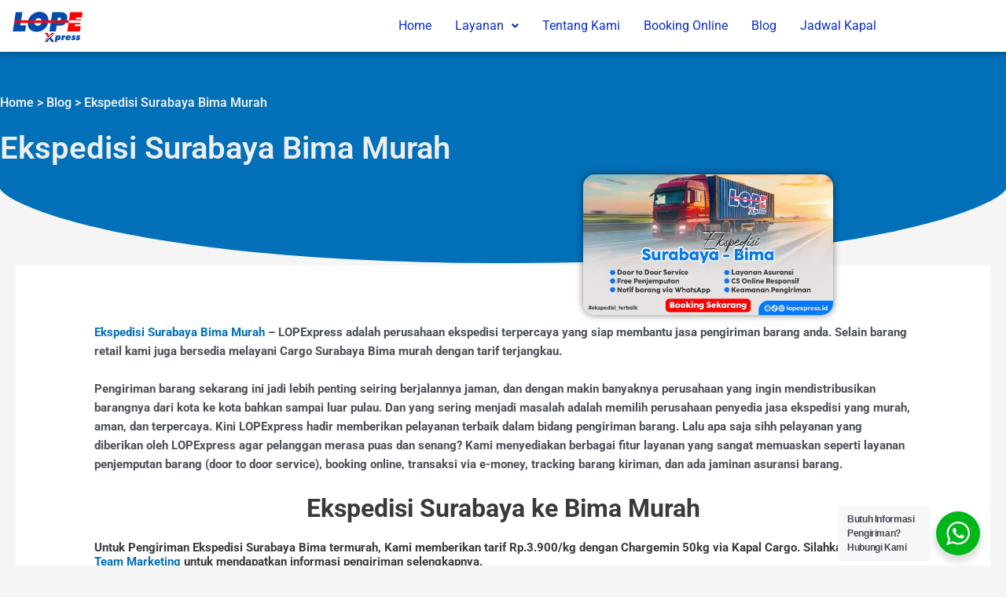

--- FILE ---
content_type: text/html; charset=UTF-8
request_url: https://lopexpress.id/ekspedisi-surabaya-bima/
body_size: 19704
content:
<!DOCTYPE html>
<html lang="id" prefix="og: https://ogp.me/ns#">
<head>
<meta charset="UTF-8">
<meta name="viewport" content="width=device-width, initial-scale=1">
	<link rel="profile" href="https://gmpg.org/xfn/11"> 
	
<!-- Optimasi Mesin Pencari oleh Rank Math - https://rankmath.com/ -->
<title>Ekspedisi Surabaya Bima Murah - LOPExpress</title>
<meta name="description" content="Ekspedisi Surabaya Bima dengan tarif Rp.3.900/kg dan chargemin 50kg, dilengkapi dengan layanan Free Pickup, Door To Door Service, serta Jaminan Asuransi untuk setiap barang kiriman anda."/>
<meta name="robots" content="follow, index, max-snippet:-1, max-video-preview:-1, max-image-preview:large"/>
<link rel="canonical" href="https://lopexpress.id/ekspedisi-surabaya-bima/" />
<meta property="og:locale" content="id_ID" />
<meta property="og:type" content="article" />
<meta property="og:title" content="Ekspedisi Surabaya Bima Murah - LOPExpress" />
<meta property="og:description" content="Ekspedisi Surabaya Bima dengan tarif Rp.3.900/kg dan chargemin 50kg, dilengkapi dengan layanan Free Pickup, Door To Door Service, serta Jaminan Asuransi untuk setiap barang kiriman anda." />
<meta property="og:url" content="https://lopexpress.id/ekspedisi-surabaya-bima/" />
<meta property="og:site_name" content="LOPExpress" />
<meta property="article:tag" content="biaya ekspedisi surabaya bima" />
<meta property="article:tag" content="biaya pengiriman surabaya bima" />
<meta property="article:tag" content="cargo ke bima" />
<meta property="article:tag" content="cargo murah surabaya bima" />
<meta property="article:tag" content="cargo pengiriman surabaya bima" />
<meta property="article:tag" content="cargo surabaya bima" />
<meta property="article:tag" content="cek ongkir surabaya bima" />
<meta property="article:tag" content="cek tarif surabaya bima" />
<meta property="article:tag" content="ekspedisi ke bima" />
<meta property="article:tag" content="ekspedisi murah surabaya bima" />
<meta property="article:tag" content="ekspedisi pengiriman surabaya bima" />
<meta property="article:tag" content="ekspedisi surabaya bima" />
<meta property="article:tag" content="ekspedisi surabaya ke bima" />
<meta property="article:tag" content="harga ekspedisi ke bima" />
<meta property="article:tag" content="harga ekspedisi surabaya bima" />
<meta property="article:tag" content="harga surabaya bima" />
<meta property="article:tag" content="jasa cargo surabaya bima" />
<meta property="article:tag" content="jasa ekspedisi surabaya bima" />
<meta property="article:tag" content="jasa kirim surabaya bima" />
<meta property="article:tag" content="jasa pengiriman surabaya bima" />
<meta property="article:tag" content="Kirim barang surabaya bima" />
<meta property="article:tag" content="ongkir cargo surabaya bima" />
<meta property="article:tag" content="ongkir ekspedisi surabaya bima" />
<meta property="article:tag" content="ongkir pengiriman surabaya bima" />
<meta property="article:tag" content="ongkir surabaya bima" />
<meta property="article:tag" content="ongkos kirim surabaya bima" />
<meta property="article:tag" content="ongkos pengiriman surabaya bima" />
<meta property="article:tag" content="pengiriman barang surabaya bima" />
<meta property="article:tag" content="pengiriman murah surabaya bima" />
<meta property="article:tag" content="pengiriman surabaya bima" />
<meta property="article:tag" content="tarif cargo surabaya bima" />
<meta property="article:tag" content="tarif ekspedisi surabaya bima" />
<meta property="article:tag" content="tarif pengiriman surabaya bima" />
<meta property="article:tag" content="tarif surabaya bima" />
<meta property="article:section" content="Ekspedisi Nusa Tenggara Barat" />
<meta property="og:updated_time" content="2025-08-26T11:11:08+07:00" />
<meta property="og:image" content="https://lopexpress.id/wp-content/uploads/2024/02/tambahan-ekspedisi-surabaya-28_28_11zon.webp" />
<meta property="og:image:secure_url" content="https://lopexpress.id/wp-content/uploads/2024/02/tambahan-ekspedisi-surabaya-28_28_11zon.webp" />
<meta property="og:image:width" content="622" />
<meta property="og:image:height" content="350" />
<meta property="og:image:alt" content="Ekspedisi Surabaya Bima Murah" />
<meta property="og:image:type" content="image/webp" />
<meta name="twitter:card" content="summary_large_image" />
<meta name="twitter:title" content="Ekspedisi Surabaya Bima Murah - LOPExpress" />
<meta name="twitter:description" content="Ekspedisi Surabaya Bima dengan tarif Rp.3.900/kg dan chargemin 50kg, dilengkapi dengan layanan Free Pickup, Door To Door Service, serta Jaminan Asuransi untuk setiap barang kiriman anda." />
<meta name="twitter:image" content="https://lopexpress.id/wp-content/uploads/2024/02/tambahan-ekspedisi-surabaya-28_28_11zon.webp" />
<meta name="twitter:label1" content="Ditulis oleh" />
<meta name="twitter:data1" content="team lopexpress" />
<meta name="twitter:label2" content="Waktunya membaca" />
<meta name="twitter:data2" content="6 menit" />
<script type="application/ld+json" class="rank-math-schema">{"@context":"https://schema.org","@graph":[{"@type":"Place","@id":"https://lopexpress.id/#place","geo":{"@type":"GeoCoordinates","latitude":"-6.95910799631091","longitude":" 110.43050586505906"},"hasMap":"https://www.google.com/maps/search/?api=1&amp;query=-6.95910799631091, 110.43050586505906","address":{"@type":"PostalAddress","streetAddress":"Jl. Ronggowarsito No.98 A, Tj. Mas","addressLocality":"Semarang","addressRegion":"Jawa Tengah","postalCode":"50174","addressCountry":"ID"}},{"@type":"Organization","@id":"https://lopexpress.id/#organization","name":"team lopexpress","url":"https://lopexpress.id","email":"lopexpress.id@gmail.com","address":{"@type":"PostalAddress","streetAddress":"Jl. Ronggowarsito No.98 A, Tj. Mas","addressLocality":"Semarang","addressRegion":"Jawa Tengah","postalCode":"50174","addressCountry":"ID"},"logo":{"@type":"ImageObject","@id":"https://lopexpress.id/#logo","url":"https://lopexpress.id/wp-content/uploads/2022/01/cropped-logo-geader.png","contentUrl":"https://lopexpress.id/wp-content/uploads/2022/01/cropped-logo-geader.png","caption":"LOPExpress","inLanguage":"id","width":"100","height":"45"},"contactPoint":[{"@type":"ContactPoint","telephone":"+6281220100049","contactType":"customer support"}],"description":"Ekspedisi Pengiriman Barang Tujuan Kalimantan, Sulawesi, Sumatera, NTT NTB, Maluku, Papua dengan harga yang kompetitif, dan chargemin yang kecil. Layanan yang ditawarkan yaitu Door to Door Service, Free Penjemputan, dan masih banyak lagi. Sehingga memudahkan proses pengiriman barang.","location":{"@id":"https://lopexpress.id/#place"}},{"@type":"WebSite","@id":"https://lopexpress.id/#website","url":"https://lopexpress.id","name":"LOPExpress","alternateName":"LOPExpress","publisher":{"@id":"https://lopexpress.id/#organization"},"inLanguage":"id"},{"@type":"ImageObject","@id":"https://lopexpress.id/wp-content/uploads/2024/02/tambahan-ekspedisi-surabaya-28_28_11zon.webp","url":"https://lopexpress.id/wp-content/uploads/2024/02/tambahan-ekspedisi-surabaya-28_28_11zon.webp","width":"622","height":"350","caption":"Ekspedisi Surabaya Bima Murah","inLanguage":"id"},{"@type":"BreadcrumbList","@id":"https://lopexpress.id/ekspedisi-surabaya-bima/#breadcrumb","itemListElement":[{"@type":"ListItem","position":"1","item":{"@id":"https://lopexpress.id","name":"Home"}},{"@type":"ListItem","position":"2","item":{"@id":"https://lopexpress.id/category/nusa-tenggara-barat/","name":"Ekspedisi Nusa Tenggara Barat"}},{"@type":"ListItem","position":"3","item":{"@id":"https://lopexpress.id/ekspedisi-surabaya-bima/","name":"Ekspedisi Surabaya Bima Murah"}}]},{"@type":["WebPage","FAQPage"],"@id":"https://lopexpress.id/ekspedisi-surabaya-bima/#webpage","url":"https://lopexpress.id/ekspedisi-surabaya-bima/","name":"Ekspedisi Surabaya Bima Murah - LOPExpress","datePublished":"2024-02-15T09:46:47+07:00","dateModified":"2025-08-26T11:11:08+07:00","isPartOf":{"@id":"https://lopexpress.id/#website"},"primaryImageOfPage":{"@id":"https://lopexpress.id/wp-content/uploads/2024/02/tambahan-ekspedisi-surabaya-28_28_11zon.webp"},"inLanguage":"id","breadcrumb":{"@id":"https://lopexpress.id/ekspedisi-surabaya-bima/#breadcrumb"},"mainEntity":[{"@type":"Question","url":"https://lopexpress.id/ekspedisi-surabaya-bima/#faq-question-1642492571786","name":"Berapa tarif untuk pengiriman Ekspedisi Surabaya ke Bima?","acceptedAnswer":{"@type":"Answer","text":"<strong>Tarif Ekspedisi Surabaya Bima adalah Rp 3.900,-/kg, dan chargemin 50kg. Pengiriman kami menggunakan armada sendiri via kapal cargo, sesuai jadwal keberangkatan kapal.</strong>"}},{"@type":"Question","url":"https://lopexpress.id/ekspedisi-surabaya-bima/#faq-question-1642492647407","name":"Barang apa saja yang dapat di kirim melalui LOPExpress - Ekspedisi Surabaya ke Bima?","acceptedAnswer":{"@type":"Answer","text":"<strong>LOPExpress melayani segala jenis pengiriman barang mulai dari pengiriman barang retail, pengiriman quantity besar, pengiriman alat berat, kendaraan bermotor, Container FCL maupun LCL. Untuk informasi selengkapnya silahkan hubungi CS kami.</strong>"}},{"@type":"Question","url":"https://lopexpress.id/ekspedisi-surabaya-bima/#faq-question-1642492667631","name":"Apakah ada asuransi pengiriman barang di LOPExpress - Ekspedisi Surabaya ke Bima?","acceptedAnswer":{"@type":"Answer","text":"<strong>Tentu saja, LOPExpress mengcover barang kiriman anda dengan asuransi bertaraf nasional sebagai pertanggung jawaban saat pengiriman barang anda karena menjadi prioritas kami.</strong>"}}]},{"@type":"Person","@id":"https://lopexpress.id/author/agis/","name":"team lopexpress","url":"https://lopexpress.id/author/agis/","image":{"@type":"ImageObject","@id":"https://secure.gravatar.com/avatar/8c0c7dc5c8729e07cabcdeeabfe8b438156f8c2b62007ffef7e7311c9de85751?s=96&amp;d=mm&amp;r=g","url":"https://secure.gravatar.com/avatar/8c0c7dc5c8729e07cabcdeeabfe8b438156f8c2b62007ffef7e7311c9de85751?s=96&amp;d=mm&amp;r=g","caption":"team lopexpress","inLanguage":"id"},"sameAs":["http://lopexpress.id"],"worksFor":{"@id":"https://lopexpress.id/#organization"}},{"@type":"Article","headline":"Ekspedisi Surabaya Bima Murah - LOPExpress","description":"Ekspedisi Surabaya Bima dengan tarif Rp.3.900/kg dan chargemin 50kg, dilengkapi dengan layanan Free Pickup, Door To Door Service, serta Jaminan Asuransi untuk setiap barang kiriman anda.","author":{"@id":"https://lopexpress.id/author/agis/","name":"team lopexpress"},"name":"Ekspedisi Surabaya Bima Murah - LOPExpress","articleSection":"Ekspedisi Nusa Tenggara Barat, Ekspedisi Surabaya","@id":"https://lopexpress.id/ekspedisi-surabaya-bima/#schema-87599","isPartOf":{"@id":"https://lopexpress.id/ekspedisi-surabaya-bima/#webpage"},"publisher":{"@id":"https://lopexpress.id/#organization"},"image":{"@id":"https://lopexpress.id/wp-content/uploads/2024/02/tambahan-ekspedisi-surabaya-28_28_11zon.webp"},"inLanguage":"id","mainEntityOfPage":{"@id":"https://lopexpress.id/ekspedisi-surabaya-bima/#webpage"}},{"@type":"CreativeWorkSeries","name":"Ekspedisi Surabaya Bima Murah - LOPExpress","aggregateRating":{"@type":"AggregateRating","ratingValue":"5","bestRating":"5","ratingCount":"1405"}}]}</script>
<!-- /Plugin WordPress Rank Math SEO -->

<link rel="alternate" type="application/rss+xml" title="LOPExpress &raquo; Feed" href="https://lopexpress.id/feed/" />
<link rel="alternate" type="application/rss+xml" title="LOPExpress &raquo; Umpan Komentar" href="https://lopexpress.id/comments/feed/" />
<link rel="alternate" type="application/rss+xml" title="LOPExpress &raquo; Ekspedisi Surabaya Bima Murah Umpan Komentar" href="https://lopexpress.id/ekspedisi-surabaya-bima/feed/" />
<link rel="alternate" title="oEmbed (JSON)" type="application/json+oembed" href="https://lopexpress.id/wp-json/oembed/1.0/embed?url=https%3A%2F%2Flopexpress.id%2Fekspedisi-surabaya-bima%2F" />
<link rel="alternate" title="oEmbed (XML)" type="text/xml+oembed" href="https://lopexpress.id/wp-json/oembed/1.0/embed?url=https%3A%2F%2Flopexpress.id%2Fekspedisi-surabaya-bima%2F&#038;format=xml" />

<link data-optimized="2" rel="stylesheet" href="https://lopexpress.id/wp-content/litespeed/css/dabbd4af1b1614c315e1c9292480ebbe.css?ver=8d6fc" />



























<!--n2css--><!--n2js--><script src="https://lopexpress.id/wp-includes/js/jquery/jquery.min.js?ver=3.7.1" id="jquery-core-js"></script>



<link rel="https://api.w.org/" href="https://lopexpress.id/wp-json/" /><link rel="alternate" title="JSON" type="application/json" href="https://lopexpress.id/wp-json/wp/v2/posts/18591" /><link rel="EditURI" type="application/rsd+xml" title="RSD" href="https://lopexpress.id/xmlrpc.php?rsd" />
<meta name="generator" content="WordPress 6.9" />
<link rel='shortlink' href='https://lopexpress.id/?p=18591' />
<!-- Google Tag Manager -->
<script>(function(w,d,s,l,i){w[l]=w[l]||[];w[l].push({'gtm.start':
new Date().getTime(),event:'gtm.js'});var f=d.getElementsByTagName(s)[0],
j=d.createElement(s),dl=l!='dataLayer'?'&l='+l:'';j.async=true;j.src=
'https://www.googletagmanager.com/gtm.js?id='+i+dl;f.parentNode.insertBefore(j,f);
})(window,document,'script','dataLayer','GTM-N9Z7GN4');</script>
<!-- End Google Tag Manager -->

<!-- Global site tag (gtag.js) - Google Ads: 711456317 -->
<script async src="https://www.googletagmanager.com/gtag/js?id=AW-711456317"></script>
<script>
  window.dataLayer = window.dataLayer || [];
  function gtag(){dataLayer.push(arguments);}
  gtag('js', new Date());

  gtag('config', 'AW-711456317');
</script><link rel="pingback" href="https://lopexpress.id/xmlrpc.php">
<meta name="generator" content="Elementor 3.34.1; features: additional_custom_breakpoints; settings: css_print_method-external, google_font-enabled, font_display-auto">
			
			<link rel="icon" href="https://lopexpress.id/wp-content/uploads/2022/01/cropped-icon-lope-32x32.png" sizes="32x32" />
<link rel="icon" href="https://lopexpress.id/wp-content/uploads/2022/01/cropped-icon-lope-192x192.png" sizes="192x192" />
<link rel="apple-touch-icon" href="https://lopexpress.id/wp-content/uploads/2022/01/cropped-icon-lope-180x180.png" />
<meta name="msapplication-TileImage" content="https://lopexpress.id/wp-content/uploads/2022/01/cropped-icon-lope-270x270.png" />
</head>

<body itemtype='https://schema.org/Blog' itemscope='itemscope' class="wp-singular post-template-default single single-post postid-18591 single-format-standard wp-custom-logo wp-theme-astra ehf-header ehf-footer ehf-template-astra ehf-stylesheet-astra ast-desktop ast-separate-container ast-two-container ast-no-sidebar astra-4.10.0 group-blog ast-blog-single-style-1 ast-single-post ast-inherit-site-logo-transparent ast-hfb-header ast-normal-title-enabled elementor-default elementor-kit-5">
<!-- Google Tag Manager (noscript) -->
<noscript><iframe src="https://www.googletagmanager.com/ns.html?id=GTM-N9Z7GN4"
height="0" width="0" style="display:none;visibility:hidden"></iframe></noscript>
<!-- End Google Tag Manager (noscript) -->

<a
	class="skip-link screen-reader-text"
	href="#content"
	title="Lewati ke konten">
		Lewati ke konten</a>

<div
class="hfeed site" id="page">
			<header id="masthead" itemscope="itemscope" itemtype="https://schema.org/WPHeader">
			<p class="main-title bhf-hidden" itemprop="headline"><a href="https://lopexpress.id" title="LOPExpress" rel="home">LOPExpress</a></p>
					<div data-elementor-type="wp-post" data-elementor-id="11854" class="elementor elementor-11854">
						<section class="elementor-section elementor-top-section elementor-element elementor-element-185c7f6 she-header-yes elementor-section-boxed elementor-section-height-default elementor-section-height-default" data-id="185c7f6" data-element_type="section" data-settings="{&quot;background_background&quot;:&quot;classic&quot;,&quot;transparent&quot;:&quot;yes&quot;,&quot;transparent_on&quot;:[&quot;desktop&quot;],&quot;scroll_distance&quot;:{&quot;unit&quot;:&quot;px&quot;,&quot;size&quot;:60,&quot;sizes&quot;:[]},&quot;scroll_distance_tablet&quot;:{&quot;unit&quot;:&quot;px&quot;,&quot;size&quot;:&quot;&quot;,&quot;sizes&quot;:[]},&quot;scroll_distance_mobile&quot;:{&quot;unit&quot;:&quot;px&quot;,&quot;size&quot;:&quot;&quot;,&quot;sizes&quot;:[]},&quot;she_offset_top&quot;:{&quot;unit&quot;:&quot;px&quot;,&quot;size&quot;:0,&quot;sizes&quot;:[]},&quot;she_offset_top_tablet&quot;:{&quot;unit&quot;:&quot;px&quot;,&quot;size&quot;:&quot;&quot;,&quot;sizes&quot;:[]},&quot;she_offset_top_mobile&quot;:{&quot;unit&quot;:&quot;px&quot;,&quot;size&quot;:&quot;&quot;,&quot;sizes&quot;:[]},&quot;she_width&quot;:{&quot;unit&quot;:&quot;%&quot;,&quot;size&quot;:100,&quot;sizes&quot;:[]},&quot;she_width_tablet&quot;:{&quot;unit&quot;:&quot;px&quot;,&quot;size&quot;:&quot;&quot;,&quot;sizes&quot;:[]},&quot;she_width_mobile&quot;:{&quot;unit&quot;:&quot;px&quot;,&quot;size&quot;:&quot;&quot;,&quot;sizes&quot;:[]},&quot;she_padding&quot;:{&quot;unit&quot;:&quot;px&quot;,&quot;top&quot;:0,&quot;right&quot;:&quot;&quot;,&quot;bottom&quot;:0,&quot;left&quot;:&quot;&quot;,&quot;isLinked&quot;:true},&quot;she_padding_tablet&quot;:{&quot;unit&quot;:&quot;px&quot;,&quot;top&quot;:&quot;&quot;,&quot;right&quot;:&quot;&quot;,&quot;bottom&quot;:&quot;&quot;,&quot;left&quot;:&quot;&quot;,&quot;isLinked&quot;:true},&quot;she_padding_mobile&quot;:{&quot;unit&quot;:&quot;px&quot;,&quot;top&quot;:&quot;&quot;,&quot;right&quot;:&quot;&quot;,&quot;bottom&quot;:&quot;&quot;,&quot;left&quot;:&quot;&quot;,&quot;isLinked&quot;:true}}">
						<div class="elementor-container elementor-column-gap-default">
					<div class="elementor-column elementor-col-50 elementor-top-column elementor-element elementor-element-ddd4cb0" data-id="ddd4cb0" data-element_type="column">
			<div class="elementor-widget-wrap elementor-element-populated">
						<div class="elementor-element elementor-element-be980b8 elementor-widget elementor-widget-image" data-id="be980b8" data-element_type="widget" data-widget_type="image.default">
				<div class="elementor-widget-container">
																<a href="https://lopexpress.id/">
							<img width="100" height="45" src="https://lopexpress.id/wp-content/uploads/2023/06/logo-terbaru.webp" class="attachment-medium size-medium wp-image-25386" alt="logo terbaru" />								</a>
															</div>
				</div>
					</div>
		</div>
				<div class="elementor-column elementor-col-50 elementor-top-column elementor-element elementor-element-14f9876" data-id="14f9876" data-element_type="column">
			<div class="elementor-widget-wrap elementor-element-populated">
						<div class="elementor-element elementor-element-dbe88ae hfe-nav-menu__align-right hfe-submenu-icon-arrow hfe-submenu-animation-none hfe-link-redirect-child hfe-nav-menu__breakpoint-tablet elementor-widget elementor-widget-navigation-menu" data-id="dbe88ae" data-element_type="widget" data-settings="{&quot;padding_horizontal_menu_item&quot;:{&quot;unit&quot;:&quot;px&quot;,&quot;size&quot;:15,&quot;sizes&quot;:[]},&quot;padding_horizontal_menu_item_tablet&quot;:{&quot;unit&quot;:&quot;px&quot;,&quot;size&quot;:&quot;&quot;,&quot;sizes&quot;:[]},&quot;padding_horizontal_menu_item_mobile&quot;:{&quot;unit&quot;:&quot;px&quot;,&quot;size&quot;:&quot;&quot;,&quot;sizes&quot;:[]},&quot;padding_vertical_menu_item&quot;:{&quot;unit&quot;:&quot;px&quot;,&quot;size&quot;:15,&quot;sizes&quot;:[]},&quot;padding_vertical_menu_item_tablet&quot;:{&quot;unit&quot;:&quot;px&quot;,&quot;size&quot;:&quot;&quot;,&quot;sizes&quot;:[]},&quot;padding_vertical_menu_item_mobile&quot;:{&quot;unit&quot;:&quot;px&quot;,&quot;size&quot;:&quot;&quot;,&quot;sizes&quot;:[]},&quot;menu_space_between&quot;:{&quot;unit&quot;:&quot;px&quot;,&quot;size&quot;:&quot;&quot;,&quot;sizes&quot;:[]},&quot;menu_space_between_tablet&quot;:{&quot;unit&quot;:&quot;px&quot;,&quot;size&quot;:&quot;&quot;,&quot;sizes&quot;:[]},&quot;menu_space_between_mobile&quot;:{&quot;unit&quot;:&quot;px&quot;,&quot;size&quot;:&quot;&quot;,&quot;sizes&quot;:[]},&quot;menu_row_space&quot;:{&quot;unit&quot;:&quot;px&quot;,&quot;size&quot;:&quot;&quot;,&quot;sizes&quot;:[]},&quot;menu_row_space_tablet&quot;:{&quot;unit&quot;:&quot;px&quot;,&quot;size&quot;:&quot;&quot;,&quot;sizes&quot;:[]},&quot;menu_row_space_mobile&quot;:{&quot;unit&quot;:&quot;px&quot;,&quot;size&quot;:&quot;&quot;,&quot;sizes&quot;:[]},&quot;dropdown_border_radius&quot;:{&quot;unit&quot;:&quot;px&quot;,&quot;top&quot;:&quot;&quot;,&quot;right&quot;:&quot;&quot;,&quot;bottom&quot;:&quot;&quot;,&quot;left&quot;:&quot;&quot;,&quot;isLinked&quot;:true},&quot;dropdown_border_radius_tablet&quot;:{&quot;unit&quot;:&quot;px&quot;,&quot;top&quot;:&quot;&quot;,&quot;right&quot;:&quot;&quot;,&quot;bottom&quot;:&quot;&quot;,&quot;left&quot;:&quot;&quot;,&quot;isLinked&quot;:true},&quot;dropdown_border_radius_mobile&quot;:{&quot;unit&quot;:&quot;px&quot;,&quot;top&quot;:&quot;&quot;,&quot;right&quot;:&quot;&quot;,&quot;bottom&quot;:&quot;&quot;,&quot;left&quot;:&quot;&quot;,&quot;isLinked&quot;:true},&quot;width_dropdown_item&quot;:{&quot;unit&quot;:&quot;px&quot;,&quot;size&quot;:&quot;220&quot;,&quot;sizes&quot;:[]},&quot;width_dropdown_item_tablet&quot;:{&quot;unit&quot;:&quot;px&quot;,&quot;size&quot;:&quot;&quot;,&quot;sizes&quot;:[]},&quot;width_dropdown_item_mobile&quot;:{&quot;unit&quot;:&quot;px&quot;,&quot;size&quot;:&quot;&quot;,&quot;sizes&quot;:[]},&quot;padding_horizontal_dropdown_item&quot;:{&quot;unit&quot;:&quot;px&quot;,&quot;size&quot;:&quot;&quot;,&quot;sizes&quot;:[]},&quot;padding_horizontal_dropdown_item_tablet&quot;:{&quot;unit&quot;:&quot;px&quot;,&quot;size&quot;:&quot;&quot;,&quot;sizes&quot;:[]},&quot;padding_horizontal_dropdown_item_mobile&quot;:{&quot;unit&quot;:&quot;px&quot;,&quot;size&quot;:&quot;&quot;,&quot;sizes&quot;:[]},&quot;padding_vertical_dropdown_item&quot;:{&quot;unit&quot;:&quot;px&quot;,&quot;size&quot;:15,&quot;sizes&quot;:[]},&quot;padding_vertical_dropdown_item_tablet&quot;:{&quot;unit&quot;:&quot;px&quot;,&quot;size&quot;:&quot;&quot;,&quot;sizes&quot;:[]},&quot;padding_vertical_dropdown_item_mobile&quot;:{&quot;unit&quot;:&quot;px&quot;,&quot;size&quot;:&quot;&quot;,&quot;sizes&quot;:[]},&quot;distance_from_menu&quot;:{&quot;unit&quot;:&quot;px&quot;,&quot;size&quot;:&quot;&quot;,&quot;sizes&quot;:[]},&quot;distance_from_menu_tablet&quot;:{&quot;unit&quot;:&quot;px&quot;,&quot;size&quot;:&quot;&quot;,&quot;sizes&quot;:[]},&quot;distance_from_menu_mobile&quot;:{&quot;unit&quot;:&quot;px&quot;,&quot;size&quot;:&quot;&quot;,&quot;sizes&quot;:[]},&quot;toggle_size&quot;:{&quot;unit&quot;:&quot;px&quot;,&quot;size&quot;:&quot;&quot;,&quot;sizes&quot;:[]},&quot;toggle_size_tablet&quot;:{&quot;unit&quot;:&quot;px&quot;,&quot;size&quot;:&quot;&quot;,&quot;sizes&quot;:[]},&quot;toggle_size_mobile&quot;:{&quot;unit&quot;:&quot;px&quot;,&quot;size&quot;:&quot;&quot;,&quot;sizes&quot;:[]},&quot;toggle_border_width&quot;:{&quot;unit&quot;:&quot;px&quot;,&quot;size&quot;:&quot;&quot;,&quot;sizes&quot;:[]},&quot;toggle_border_width_tablet&quot;:{&quot;unit&quot;:&quot;px&quot;,&quot;size&quot;:&quot;&quot;,&quot;sizes&quot;:[]},&quot;toggle_border_width_mobile&quot;:{&quot;unit&quot;:&quot;px&quot;,&quot;size&quot;:&quot;&quot;,&quot;sizes&quot;:[]},&quot;toggle_border_radius&quot;:{&quot;unit&quot;:&quot;px&quot;,&quot;size&quot;:&quot;&quot;,&quot;sizes&quot;:[]},&quot;toggle_border_radius_tablet&quot;:{&quot;unit&quot;:&quot;px&quot;,&quot;size&quot;:&quot;&quot;,&quot;sizes&quot;:[]},&quot;toggle_border_radius_mobile&quot;:{&quot;unit&quot;:&quot;px&quot;,&quot;size&quot;:&quot;&quot;,&quot;sizes&quot;:[]}}" data-widget_type="navigation-menu.default">
				<div class="elementor-widget-container">
								<div class="hfe-nav-menu hfe-layout-horizontal hfe-nav-menu-layout horizontal hfe-pointer__none" data-layout="horizontal">
				<div role="button" class="hfe-nav-menu__toggle elementor-clickable" tabindex="0" aria-label="Menu Toggle">
					<span class="screen-reader-text">Menu</span>
					<div class="hfe-nav-menu-icon">
						<i aria-hidden="true"  class="fas fa-align-justify"></i>					</div>
				</div>
				<nav class="hfe-nav-menu__layout-horizontal hfe-nav-menu__submenu-arrow" data-toggle-icon="&lt;i aria-hidden=&quot;true&quot; tabindex=&quot;0&quot; class=&quot;fas fa-align-justify&quot;&gt;&lt;/i&gt;" data-close-icon="&lt;i aria-hidden=&quot;true&quot; tabindex=&quot;0&quot; class=&quot;far fa-window-close&quot;&gt;&lt;/i&gt;" data-full-width="yes">
					<ul id="menu-1-dbe88ae" class="hfe-nav-menu"><li id="menu-item-144" class="menu-item menu-item-type-post_type menu-item-object-page menu-item-home parent hfe-creative-menu"><a href="https://lopexpress.id/" class = "hfe-menu-item">Home</a></li>
<li id="menu-item-175" class="menu-item menu-item-type-custom menu-item-object-custom menu-item-has-children parent hfe-has-submenu hfe-creative-menu"><div class="hfe-has-submenu-container" tabindex="0" role="button" aria-haspopup="true" aria-expanded="false"><a aria-expanded="false" href="https://lopexpress.id/produk-layanan" class = "hfe-menu-item">Layanan<span class='hfe-menu-toggle sub-arrow hfe-menu-child-0'><i class='fa'></i></span></a></div>
<ul class="sub-menu">
	<li id="menu-item-145" class="menu-item menu-item-type-post_type menu-item-object-page hfe-creative-menu"><a href="https://lopexpress.id/produk-layanan/" class = "hfe-sub-menu-item">Produk Layanan</a></li>
	<li id="menu-item-173" class="menu-item menu-item-type-custom menu-item-object-custom hfe-creative-menu"><a href="https://lopexpress.id/index.php/produk-layanan/#service" class = "hfe-sub-menu-item">Layanan Unggulan</a></li>
</ul>
</li>
<li id="menu-item-426" class="menu-item menu-item-type-post_type menu-item-object-page parent hfe-creative-menu"><a href="https://lopexpress.id/tentang-kami/" class = "hfe-menu-item">Tentang Kami</a></li>
<li id="menu-item-10725" class="menu-item menu-item-type-custom menu-item-object-custom parent hfe-creative-menu"><a href="https://booking.lopexpress.id/" class = "hfe-menu-item">Booking Online</a></li>
<li id="menu-item-11803" class="menu-item menu-item-type-post_type menu-item-object-page parent hfe-creative-menu"><a href="https://lopexpress.id/blog/" class = "hfe-menu-item">Blog</a></li>
<li id="menu-item-30129" class="menu-item menu-item-type-post_type menu-item-object-page parent hfe-creative-menu"><a href="https://lopexpress.id/cek-jadwal-kapal/" class = "hfe-menu-item">Jadwal Kapal</a></li>
</ul> 
				</nav>
			</div>
							</div>
				</div>
					</div>
		</div>
					</div>
		</section>
				<section class="elementor-section elementor-top-section elementor-element elementor-element-b306c93 elementor-section-content-middle elementor-reverse-tablet elementor-reverse-mobile elementor-section-boxed elementor-section-height-default elementor-section-height-default" data-id="b306c93" data-element_type="section" data-settings="{&quot;background_background&quot;:&quot;classic&quot;,&quot;shape_divider_bottom&quot;:&quot;curve&quot;,&quot;shape_divider_bottom_negative&quot;:&quot;yes&quot;}">
							<div class="elementor-background-overlay"></div>
						<div class="elementor-shape elementor-shape-bottom" aria-hidden="true" data-negative="true">
			<svg xmlns="http://www.w3.org/2000/svg" viewBox="0 0 1000 100" preserveAspectRatio="none">
	<path class="elementor-shape-fill" d="M500,97C126.7,96.3,0.8,19.8,0,0v100l1000,0V1C1000,19.4,873.3,97.8,500,97z"/>
</svg>		</div>
					<div class="elementor-container elementor-column-gap-no">
					<div class="elementor-column elementor-col-100 elementor-top-column elementor-element elementor-element-28d9a85" data-id="28d9a85" data-element_type="column">
			<div class="elementor-widget-wrap elementor-element-populated">
						<div class="elementor-element elementor-element-764a3db elementor-widget elementor-widget-page-title" data-id="764a3db" data-element_type="widget" data-settings="{&quot;align&quot;:&quot;left&quot;}" data-widget_type="page-title.default">
				<div class="elementor-widget-container">
							
		<div class="hfe-page-title hfe-page-title-wrapper elementor-widget-heading">

								<h6 class="elementor-heading-title elementor-size-default">
								
									<a href="https://lopexpress.id">Home</a> &gt; <a href="https://lopexpress.id/blog/">Blog</a> &gt;					Ekspedisi Surabaya Bima Murah  
			</h6 > 
					</div>
						</div>
				</div>
				<div class="elementor-element elementor-element-6c8b100 elementor-widget elementor-widget-page-title" data-id="6c8b100" data-element_type="widget" data-settings="{&quot;align&quot;:&quot;left&quot;}" data-widget_type="page-title.default">
				<div class="elementor-widget-container">
							
		<div class="hfe-page-title hfe-page-title-wrapper elementor-widget-heading">

								<h1 class="elementor-heading-title elementor-size-default">
								
				Ekspedisi Surabaya Bima Murah  
			</h1 > 
					</div>
						</div>
				</div>
					</div>
		</div>
					</div>
		</section>
				<section class="elementor-section elementor-top-section elementor-element elementor-element-4b95c34 elementor-section-boxed elementor-section-height-default elementor-section-height-default" data-id="4b95c34" data-element_type="section">
						<div class="elementor-container elementor-column-gap-default">
					<div class="elementor-column elementor-col-100 elementor-top-column elementor-element elementor-element-4c07eea" data-id="4c07eea" data-element_type="column">
			<div class="elementor-widget-wrap elementor-element-populated">
						<div class="elementor-element elementor-element-f76969a elementor-hidden-desktop elementor-widget elementor-widget-tbfe-pro-blog-image" data-id="f76969a" data-element_type="widget" data-widget_type="tbfe-pro-blog-image.default">
				<div class="elementor-widget-container">
					                <div class="elementor-image tbfe-pro-image-size-tbfe-pro-single">

                    <img fetchpriority="high" width="622" height="350" src="https://lopexpress.id/wp-content/uploads/2024/02/tambahan-ekspedisi-surabaya-28_28_11zon.webp" class="attachment-tbfe-pro-single size-tbfe-pro-single wp-post-image" alt="Ekspedisi Surabaya Bima Murah" decoding="async" srcset="https://lopexpress.id/wp-content/uploads/2024/02/tambahan-ekspedisi-surabaya-28_28_11zon.webp 622w, https://lopexpress.id/wp-content/uploads/2024/02/tambahan-ekspedisi-surabaya-28_28_11zon-300x169.webp 300w" sizes="(max-width: 622px) 100vw, 622px" />
                </div>

            				</div>
				</div>
				<section class="elementor-section elementor-inner-section elementor-element elementor-element-6864247 elementor-section-boxed elementor-section-height-default elementor-section-height-default" data-id="6864247" data-element_type="section">
						<div class="elementor-container elementor-column-gap-default">
					<div class="elementor-column elementor-col-50 elementor-inner-column elementor-element elementor-element-f5178d0" data-id="f5178d0" data-element_type="column">
			<div class="elementor-widget-wrap">
							</div>
		</div>
				<div class="elementor-column elementor-col-50 elementor-inner-column elementor-element elementor-element-d8ad471" data-id="d8ad471" data-element_type="column">
			<div class="elementor-widget-wrap elementor-element-populated">
						<div class="elementor-element elementor-element-014dfb5 elementor-hidden-tablet elementor-hidden-mobile elementor-widget elementor-widget-tbfe-pro-blog-image" data-id="014dfb5" data-element_type="widget" data-widget_type="tbfe-pro-blog-image.default">
				<div class="elementor-widget-container">
					                <div class="elementor-image tbfe-pro-image-size-tbfe-pro-single">

                    <img fetchpriority="high" width="622" height="350" src="https://lopexpress.id/wp-content/uploads/2024/02/tambahan-ekspedisi-surabaya-28_28_11zon.webp" class="attachment-tbfe-pro-single size-tbfe-pro-single wp-post-image" alt="Ekspedisi Surabaya Bima Murah" decoding="async" srcset="https://lopexpress.id/wp-content/uploads/2024/02/tambahan-ekspedisi-surabaya-28_28_11zon.webp 622w, https://lopexpress.id/wp-content/uploads/2024/02/tambahan-ekspedisi-surabaya-28_28_11zon-300x169.webp 300w" sizes="(max-width: 622px) 100vw, 622px" />
                </div>

            				</div>
				</div>
					</div>
		</div>
					</div>
		</section>
					</div>
		</div>
					</div>
		</section>
				</div>
				</header>

		<div id="content" class="site-content">
		<div class="ast-container">
		

	<div id="primary" class="content-area primary">

		
					<main id="main" class="site-main">
				

<article
class="post-18591 post type-post status-publish format-standard has-post-thumbnail hentry category-nusa-tenggara-barat category-ekspedisi-surabaya tag-biaya-ekspedisi-surabaya-bima tag-biaya-pengiriman-surabaya-bima tag-cargo-ke-bima tag-cargo-murah-surabaya-bima tag-cargo-pengiriman-surabaya-bima tag-cargo-surabaya-bima tag-cek-ongkir-surabaya-bima tag-cek-tarif-surabaya-bima tag-ekspedisi-ke-bima tag-ekspedisi-murah-surabaya-bima tag-ekspedisi-pengiriman-surabaya-bima tag-ekspedisi-surabaya-bima tag-ekspedisi-surabaya-ke-bima tag-harga-ekspedisi-ke-bima tag-harga-ekspedisi-surabaya-bima tag-harga-surabaya-bima tag-jasa-cargo-surabaya-bima tag-jasa-ekspedisi-surabaya-bima tag-jasa-kirim-surabaya-bima tag-jasa-pengiriman-surabaya-bima tag-kirim-barang-surabaya-bima tag-ongkir-cargo-surabaya-bima tag-ongkir-ekspedisi-surabaya-bima tag-ongkir-pengiriman-surabaya-bima tag-ongkir-surabaya-bima tag-ongkos-kirim-surabaya-bima tag-ongkos-pengiriman-surabaya-bima tag-pengiriman-barang-surabaya-bima tag-pengiriman-murah-surabaya-bima tag-pengiriman-surabaya-bima tag-tarif-cargo-surabaya-bima tag-tarif-ekspedisi-surabaya-bima tag-tarif-pengiriman-surabaya-bima tag-tarif-surabaya-bima ast-article-single" id="post-18591" itemtype="https://schema.org/CreativeWork" itemscope="itemscope">

	
	
<div class="ast-post-format- ast-no-thumb single-layout-1">

	
	
		<header class="entry-header ast-header-without-markup">

			
			
			
		</header><!-- .entry-header -->

	
	
	<div class="entry-content clear"
	itemprop="text"	>

		
		
<p><strong><a href="https://lopexpress.id/ekspedisi-surabaya-bima/">Ekspedisi Surabaya Bima Murah</a> &#8211; LOPExpress adalah perusahaan ekspedisi terpercaya yang siap membantu jasa pengiriman barang anda. Selain barang retail kami juga bersedia melayani Cargo Surabaya Bima murah dengan tarif terjangkau.</strong></p>



<p><strong>Pengiriman barang sekarang ini jadi lebih penting seiring berjalannya jaman, dan dengan makin banyaknya perusahaan yang ingin mendistribusikan barangnya dari kota ke kota bahkan sampai luar pulau. Dan yang sering menjadi masalah adalah memilih perusahaan penyedia jasa ekspedisi yang murah, aman, dan terpercaya. Kini LOPExpress hadir memberikan pelayanan terbaik dalam bidang pengiriman barang. Lalu apa saja sihh pelayanan yang diberikan oleh LOPExpress agar pelanggan merasa puas dan senang? Kami menyediakan berbagai fitur layanan yang sangat memuaskan seperti layanan penjemputan barang (door to door service), booking online, transaksi via e-money, tracking barang kiriman, dan ada jaminan asuransi barang.</strong></p>



<h2 class="wp-block-heading has-text-align-center" id="ekspedisi-Surabaya-Bima-murah"><strong>Ekspedisi Surabaya ke Bima Murah</strong></h2>



<h5 class="wp-block-heading" style="font-size:15px"><strong>Untuk Pengiriman Ekspedisi Surabaya Bima termurah, Kami memberikan tarif Rp.3.900/kg dengan Chargemin 50kg via Kapal Cargo. Silahkan hubungi <a href="https://api.whatsapp.com/send?phone=6281315555781" target="_blank" rel="noopener">Team Marketing</a> untuk mendapatkan informasi pengiriman selengkapnya.</strong></h5>



<h3 class="wp-block-heading has-text-align-center" id="ongkir-ekspedisi-Surabaya-Bima"><strong>Ongkir Ekspedisi Surabaya</strong> <strong>Bima</strong></h3>



<figure class="wp-block-table is-style-stripes"><table class="has-ast-global-color-1-color has-text-color"><thead><tr><th class="has-text-align-center" data-align="center">Kota Asal</th><th class="has-text-align-center" data-align="center">Kota Tujuan</th><th class="has-text-align-center" data-align="center">Tarif / Kg</th><th class="has-text-align-center" data-align="center">Chargemin</th></tr></thead><tbody><tr><td class="has-text-align-center" data-align="center"><strong>Surabaya</strong></td><td class="has-text-align-center" data-align="center"><strong>Bima</strong></td><td class="has-text-align-center" data-align="center"><strong>Rp 3.900/kg</strong></td><td class="has-text-align-center" data-align="center"><strong>50kg</strong></td></tr><tr><td class="has-text-align-center" data-align="center"><strong>Surabaya</strong></td><td class="has-text-align-center" data-align="center"><strong>Mataram</strong></td><td class="has-text-align-center" data-align="center"><strong>Rp 3.000/kg</strong></td><td class="has-text-align-center" data-align="center"><strong>50kg</strong></td></tr><tr><td class="has-text-align-center" data-align="center"><strong>Surabaya</strong></td><td class="has-text-align-center" data-align="center"><strong>Dompu</strong></td><td class="has-text-align-center" data-align="center"><strong>Rp 11.700/kg</strong></td><td class="has-text-align-center" data-align="center"><strong>50kg</strong></td></tr><tr><td class="has-text-align-center" data-align="center"><strong>Surabaya</strong></td><td class="has-text-align-center" data-align="center"><strong>Lombok Barat</strong></td><td class="has-text-align-center" data-align="center"><strong>Rp 9.500/kg</strong></td><td class="has-text-align-center" data-align="center"><strong>50kg</strong></td></tr></tbody></table><figcaption class="wp-element-caption"><strong>Berikut merupakan harga pengiriman Surabaya ke Bima</strong></figcaption></figure>


<center><figure class="wp-block-image aligncenter size-full is-resized"><a href="https://wa.me/6282317222264" target="_blank" rel="noopener"><img decoding="async" src="https://lopexpress.id/wp-content/uploads/2024/07/desain-team-marketing-website-fikri-1_11zon.webp" alt="team marketing" class="wp-image-5770" width="275" height="275"/></a></figure></center>




<center><figure class="wp-block-image aligncenter size-full is-resized"><a href="https://wa.me/6282317222264" target="_blank" rel="noopener"><img decoding="async" src="https://lopexpress.id/wp-content/uploads/2025/10/marketing-anggiya_11zon.webp" class="wp-image-5771" width="275" alt="LOPExpress - marketing anggiya 11zon"></a></figure></center>



<p><strong>Jika anda membutuhkan ongkir ekspedisi ke Bima maupun pengiriman lainnya? Kllik link dibawah ini :</strong></p>



<div class="wp-block-buttons is-horizontal is-content-justification-center is-layout-flex wp-container-core-buttons-is-layout-03627597 wp-block-buttons-is-layout-flex">
<div class="wp-block-button has-custom-width wp-block-button__width-50"><a class="wp-block-button__link wp-element-button" href="https://lopexpress.id" style="border-radius:29px" target="_blank" rel="noopener">CEK TARIF</a></div>
</div>



<p></p>



<div class="wp-block-esab-accordion accordion-c1d000ba" data-mode="global"><div class="esab__container">
<div class="wp-block-esab-accordion-child esab__active_accordion"><div class="esab__head" role="button" aria-expanded="true"><div class="esab__heading_txt"><h2 class="esab__heading_tag">Daftar Isi</h2></div><div class="esab__icon esab__active_icon"><div class="esab__collapse"> <svg version="1.2" viewBox="0 0 24 24" width="24" height="24"><path fill-rule="evenodd" d="m3.5 20.5c-4.7-4.7-4.7-12.3 0-17 4.7-4.7 12.3-4.7 17 0 4.6 4.7 4.6 12.3 0 17-4.7 4.6-12.3 4.6-17 0zm0.9-0.9c4.2 4.2 11 4.2 15.2 0 4.2-4.2 4.2-11 0-15.2-4.2-4.3-11-4.3-15.2 0-4.3 4.2-4.3 11 0 15.2z"></path><path d="m11.4 15.9v-3.3h-3.3c-0.3 0-0.6-0.3-0.6-0.6 0-0.4 0.3-0.6 0.6-0.6h3.3v-3.3c0-0.3 0.3-0.6 0.6-0.6 0.3 0 0.6 0.3 0.6 0.6v3.3h3.3c0.3 0 0.6 0.2 0.6 0.6q0 0.2-0.2 0.4-0.2 0.2-0.4 0.2h-3.3v3.3q0 0.2-0.2 0.4-0.2 0.2-0.4 0.2c-0.4 0-0.6-0.3-0.6-0.6z"></path></svg> </div><div class="esab__expand"> <svg version="1.2" viewBox="0 0 24 24" width="24" height="24"><path fill-rule="evenodd" d="m12 24c-6.6 0-12-5.4-12-12 0-6.6 5.4-12 12-12 6.6 0 12 5.4 12 12 0 6.6-5.4 12-12 12zm10.6-12c0-5.9-4.7-10.6-10.6-10.6-5.9 0-10.6 4.7-10.6 10.6 0 5.9 4.7 10.6 10.6 10.6 5.9 0 10.6-4.7 10.6-10.6z"></path><path d="m5.6 11.3h12.8v1.4h-12.8z"></path></svg> </div></div></div><div class="esab__body esab__active">
<div class="wp-block-rank-math-toc-block" id="rank-math-toc"><nav><ul><li class=""><a href="#ekspedisi-Surabaya-Bima-murah">Ekspedisi Surabaya Bima Murah</a><ul><li class=""><a href="#ongkir-ekspedisi-Surabaya-Bima">Ongkir Ekspedisi Surabaya Bima</a></li><li class=""><a href="#berbagai-layanan-jasa-pengiriman-barang-ke-Bima-lop-express">Berbagai Layanan Jasa Pengiriman Barang ke Bima LOPExpress</a><ul><li class=""><a href="#free-pick-up-door-to-door-service-ekspedisi-Surabaya-Bima">Free Pick Up (Door to door Service) &#8211; Ekspedisi Surabaya Bima</a></li><li class=""><a href="#jaminan-asuransi-ekspedisi-Surabaya-Bima">Jaminan Asuransi &#8211; Ekspedisi Surabaya Bima</a></li><li class=""><a href="#trace-tracking-secara-real-time-ekspedisi-Surabaya-Bima">Trace &amp; Tracking secara Real Time &#8211; Ekspedisi Surabaya Bima</a></li><li class=""><a href="#customer-service-andalan-ekspedisi-Surabaya-Bima">Customer Service Andalan &#8211; Ekspedisi Surabaya Bima</a></li><li class=""><a href="#tips-menghitung-berat-volume-barang-sesuai-standar-ekspedisi">Tips Menghitung berat volume barang sesuai standar ekspedisi</a></li></ul></li></ul></li><li class=""><a href="#pertanyaan-yang-sering-ditanyakan-oleh-customer-ekspedisi-Surabaya-Bima">Pertanyaan Yang Sering Ditanyakan Oleh Customer &#8211; Ekspedisi Surabaya Bima</a></li><li class=""><a href="#jasa-pengiriman-barang-Surabaya-Bima">Jasa Pengiriman Barang Surabaya Bima</a></li><li class=""><a href="#tarif-ekspedisi-murah-Surabaya-Bima">Tarif Ekspedisi Murah Surabaya Bima</a></li><li class=""><a href="#pengiriman-murah-Surabaya-Bima">Pengiriman Murah Surabaya Bima</a></li><li class=""><a href="#harga-ekspedisi-Surabaya-Bima">Harga Ekspedisi Surabaya Bima</a></li><li class=""><a href="#jasa-ekspedisi-Surabaya-Bima">Jasa Ekspedisi Surabaya Bima</a></li><li class=""><a href="#kirim-barang-Surabaya-Bima">Kirim Barang Surabaya Bima</a></li><li class=""><a href="#ongkir-ekspedisi-Surabaya-Bima">Ongkir Ekspedisi Surabaya Bima</a><ul><li class=""><a href="#kesimpulan-ekspedisi-Surabaya-ke-Bima">Kesimpulan : Ekspedisi Surabaya ke Bima</a></li></ul></li><li class=""><a href="#faq">FAQ</a><ul><li class=""><a href="#faq-question-1642492571786">Berapa tarif untuk pengiriman Ekspedisi Surabaya ke Bima?</a></li><li class=""><a href="#faq-question-1642492647407">Barang apa saja yang dapat di kirim melalui LOPExpress &#8211; Ekspedisi Surabaya ke Bima?</a></li><li class=""><a href="#faq-question-1642492667631">Apakah ada asuransi pengiriman barang di LOPExpress &#8211; Ekspedisi Surabaya ke Bima?</a></li><li class=""><a href="#faq-question-1642492687626">Dimana alamat kantor pusat LOPExpress &#8211; Ekspedisi Surabaya ke Bima?</a></li></ul></li></ul></nav></div>
</div></div>
</div></div>



<p></p>



<h3 class="wp-block-heading" id="berbagai-layanan-jasa-pengiriman-barang-ke-Bima-lop-express"><strong><strong>Berbagai Layanan Jasa Pengiriman Barang ke Bima</strong></strong> <strong><strong>LOPExpress</strong></strong></h3>



<p><strong>Berikut adalah beberapa keunggulan yang akan anda nikmati saat anda kirim barang ke Bima murah bersama LOPExpress, untuk mendukung kemudahan dalam ekspedisi ke Bima. Diantaranya yaitu :</strong></p>



<h4 class="wp-block-heading" id="free-pick-up-door-to-door-service-ekspedisi-Surabaya-Bima"><strong>Free Pick Up (Door to door Service)</strong> <strong>&#8211; Ekspedisi Surabaya Bima</strong></h4>



<p><strong>Tidak memiliki Waktu untuk mengantar paket ke Kantor kami? Tidak perlu risau, LOPExpress melayani setiap pengiriman dengan Door to Door Service.</strong></p>



<p><strong>Cukup melakukan Booking pengambilan bersama team marketing / Customer Service, team kami akan menjemput barang kiriman anda. Setelah itu akan kami jadwalkan keberangkatan pengiriman anda sesuai jadwal Kapal.</strong></p>



<h4 class="wp-block-heading" id="jaminan-asuransi-ekspedisi-Surabaya-Bima"><strong>Jaminan Asuransi</strong> <strong>&#8211; Ekspedisi Surabaya Bima</strong></h4>



<p><strong>Guna menjamin setiap keamanan barang kiriman anda. Kami akan memberikan jaminan Asuransi untuk setiap pengiriman anda. Kami telah bekerjasama dengan perusahaan Asuransi yang profesional agar barang anda Aman Sampai Tujuan.</strong></p>



<h4 class="wp-block-heading" id="trace-tracking-secara-real-time-ekspedisi-Surabaya-Bima"><strong>Trace &amp; Tracking secara Real Time</strong> <strong>&#8211; Ekspedisi Surabaya Bima</strong></h4>



<p><strong>Untuk setiap pengiriman barang anda, saat ini sudah dapat anda trace menggunakan nomor resi / STT. Dengan begitu, anda tidak perlu risau lagi untuk mengecek posisi barang kiriman anda secara Real Time.</strong></p>



<div class="wp-block-buttons is-horizontal is-content-justification-center is-layout-flex wp-container-core-buttons-is-layout-03627597 wp-block-buttons-is-layout-flex">
<div class="wp-block-button has-custom-width wp-block-button__width-50"><a class="wp-block-button__link wp-element-button" href="https://lopexpress.id/" target="_blank" rel="noreferrer noopener">CEK RESI</a></div>
</div>



<p></p>



<h4 class="wp-block-heading" id="customer-service-andalan-ekspedisi-Surabaya-Bima"><strong>Customer Service Andalan</strong> <strong>&#8211; Ekspedisi Surabaya Bima</strong></h4>



<p><strong>Selain tracking melalui Website, anda juga bisa bertanya kepada team Customer service kami yang bersedia melayani anda (24/7). Tak hanya untuk tracking, anda juga dapat melakukan Booking pengambilan bersama CS Kami.</strong></p>



<h5 class="wp-block-heading" id="tips-menghitung-berat-volume-barang-sesuai-standar-ekspedisi"><strong>Tips Menghitung berat volume barang sesuai standar ekspedisi</strong></h5>



<p><strong>Di beberapa perusahaan jasa pengiriman barang jarang menjelaskan bagaimana cara menghitung berat volume barang yang akan dikirim. oleh sebab itu, beberapa customer salah paham dengan perhitungan asli dari setiap Ekspedisi. Apabila barang memiliki dimensi sebagai berikut :</strong></p>



<figure class="wp-block-table"><table><thead><tr><th>Panjang</th><th>Lebar</th><th>Tinggi</th><th>Tarif Kota A</th></tr></thead><tbody><tr><td><strong>60 cm</strong></td><td><strong>60 cm</strong></td><td><strong>50 cm</strong></td><td><strong>Rp. 2.500,-/kg</strong></td></tr></tbody></table></figure>



<p></p>



<p><strong>Berikut adalah cara menghitung Berat Volume suatu barang, <em>Panjang x Lebar x Tinggi / 4000</em> <em>=60 x 60 x 50 / 4000</em> <em>=45kg (volume)</em> <em>Sekarang cukup kali kan dengan tarif pengiriman tiap tujuan.</em> <em>45kg x 2500 = Rp. 112.500,-</em> Tapi dari perhitungan volume diatas, apabila belum memenuhi standar chargemin, maka akan dikenakan charge sesuai minimum pengiriman barang. Sebagai contoh, setelah dihitung sesuai rumus perhitungan volume,berat barang hanya 45kg, maka akan dikenakan chargemin sesuai kota tujuan, untuk saat ini kita jelaskan perhitungan 50kg Jadi anda perlu menghitung sebagai berikut * 50kg(chargemin) x 2.500 = Rp. 125.000,-</strong></p>



<h2 class="wp-block-heading has-medium-font-size" id="pertanyaan-yang-sering-ditanyakan-oleh-customer-ekspedisi-Surabaya-Bima"><strong>Pertanyaan Yang Sering Ditanyakan Oleh Customer &#8211; Ekspedisi Surabaya Bima</strong></h2>



<ul class="wp-block-list">
<li style="font-size:16px"><strong>Berapa Tarif Ekspedisi Surabaya ke Bima?<br>Tarif Ekspedisi Surabaya ke Bima via Kapal Cargo, hanya Rp3.900/kg dengan charge minimum yang kecil yaitu 50kg.</strong></li>



<li><strong>Berapa Lama Ekspedisi Pengiriman Barang Dari Surabaya ke Bima?</strong><br><strong>Ekspedisi pengiriman barang dari Surabaya ke Bima, memiliki estimasi waktu yang terhitung cepat dari jadwal keberangkatan kapal.</strong></li>



<li><strong>Apa Saja Barang yang Sering Dikirimkan Oleh Customer Tujuan ke Bima?<br>Untuk barang yang sering dikirimkan ke Kota Bima biasanya berupa, pengiriman alat berat, material konstruksi, motor, mobil, barang kebutuhan industri, peralatan safety, konveksi &amp; tekstil.</strong></li>



<li><strong>Mengapa Pengiriman Cargo Lebih Murah?<br>Layanan pengiriman cargo lebih murah karena pengelompokan barang dalam satu kapal untuk mengurangi biaya, pilihan rute yang efisien, dan cakupan sudah cukup luas.</strong></li>



<li><strong>Bagaimana Cara Perhitungan Untuk Menentukan Tarif Pengiriman?</strong><br><strong>Selain menggunakan hitungan kilogram, kami juga menggunakan hitungan volume dengan rumus Panjang x Lebar x Tinggi / 4000 dikalikan dengan tarif pengiriman kota tersebut.</strong></li>
</ul>



<h2 class="wp-block-heading" id="jasa-pengiriman-barang-Surabaya-Bima">Jasa Pengiriman Barang Surabaya Bima</h2>



<p><strong>Sebagai jasa ekspedisi terbaik LOPExpress menawarkan layanan pengiriman barang Surabaya ke Bima dengan tarif kompetitif dan layanan yang tentunya memanjakan customer.</strong></p>



<h2 class="wp-block-heading" id="tarif-ekspedisi-murah-Surabaya-Bima">Tarif Ekspedisi Murah Surabaya Bima</h2>



<p><strong>Sebagai jasa ekspedisi yang sudah terpercaya tentu layanan Ekspedisi Surabaya ke Bima yang kami berikan juga yang terbaik. Karena banyak dari customer yang menggunakan jasa kami karena tarif yang kami tawarkan lebih kompetitif.</strong></p>



<h2 class="wp-block-heading" id="pengiriman-murah-Surabaya-Bima">Pengiriman Murah Surabaya Bima</h2>



<p><strong>Hanya berdiam diri di rumah bisa kirim barang ke luar pulau? Hubungi marketing kami untuk info terbaru mengenai pengiriman barang Surabaya ke Bima.</strong></p>



<h2 class="wp-block-heading" id="harga-ekspedisi-Surabaya-Bima">Harga Ekspedisi Surabaya Bima</h2>



<p><strong>LOPExpress selalu memberikan layanan terbaik untuk ekspedisi Surabaya ke Bima pada customer. Salah satunya yakni tarif yang lebih murah dibandingkan dengan jasa ekspedisi lain.</strong></p>



<h2 class="wp-block-heading" id="jasa-ekspedisi-container-Surabaya-Bima">Jasa Ekspedisi Surabaya Bima</h2>



<p><strong>Semakin berkembangnya teknologi tentu menjadikan semua makin mudah begitu juga dalam pengiriman barang. LOPExpress melayani jasa ekspedisi Surabaya ke Bima dengan tarif kompetitif.</strong></p>



<h2 class="wp-block-heading" id="kirim-barang-container-Surabaya-Bima">Kirim Barang Surabaya Bima</h2>



<p><strong>Dengan adanya LOPExpress sekarang tidak perlu bingung lagi ketika mau kirim barang ke Bima. Semua semakin mudah karena kami selalu memberikan pelayanan terbaik.</strong></p>



<h2 class="wp-block-heading" id="ongkir-ekspedisi-container-Surabaya-makassar">Ongkir Ekspedisi Surabaya Bima</h2>



<p><strong>Untuk Ongkir Ekspedisi Surabaya ke Bima hanya Rp3.900/kg dengan charge minimum 50kg, dan estimasi waktu pengiriman yang kami berikan relatif cepat dibandingkan dengan yang lain, terhitung dari jadwal keberangkatan kapal.</strong></p>



<h4 class="wp-block-heading" id="kesimpulan-ekspedisi-Surabaya-ke-Bima"><strong>Kesimpulan : Ekspedisi Surabaya</strong> <strong>ke Bima</strong></h4>



<p style="font-size:15px"><strong>Jika anda membutuhkan jasa pengiriman barang yang melayani segala jenis pengiriman, maka LOPExpress siap membantu anda, seperti ongkir pengiriman ke Bima yang sangat kompetitif yaitu Rp3.900/kg dan chargemin 50kg, dengan estimasi waktu pengiriman yang relatif cepat sejak keberangkatan kapal. Kami akan mengedepankan kepuasan pelanggan yang menggunakan jasa kami dengan berbagai layanan yang kami miliki seperti layanan door to door service serta jaminan asuransi. Untuk melakukan negosiasi silahkan menghubungi team Marketing kami yang akan siap sedia menjawab semua pertanyaan anda.</strong></p>





<h2 class="wp-block-heading has-text-align-center" id="faq">FAQ</h2>


<div id="rank-math-faq" class="rank-math-block">
<div class="rank-math-list ">
<div id="faq-question-1642492571786" class="rank-math-list-item">
<h3 class="rank-math-question "><strong>Berapa tarif untuk pengiriman Ekspedisi Surabaya ke Bima?</strong></h3>
<div class="rank-math-answer ">

<p><strong>Tarif Ekspedisi Surabaya Bima adalah Rp 3.900,-/kg, dan chargemin 50kg. Pengiriman kami menggunakan armada sendiri via kapal cargo, sesuai jadwal keberangkatan kapal.</strong></p>

</div>
</div>
<div id="faq-question-1642492647407" class="rank-math-list-item">
<h3 class="rank-math-question "><strong>Barang apa saja yang dapat di kirim melalui LOPExpress &#8211; Ekspedisi Surabaya ke Bima?</strong></h3>
<div class="rank-math-answer ">

<p><strong>LOPExpress melayani segala jenis pengiriman barang mulai dari pengiriman barang retail, pengiriman quantity besar, pengiriman alat berat, kendaraan bermotor, Container FCL maupun LCL. Untuk informasi selengkapnya silahkan hubungi CS kami.</strong></p>

</div>
</div>
<div id="faq-question-1642492667631" class="rank-math-list-item">
<h3 class="rank-math-question "><strong>Apakah ada asuransi pengiriman barang di LOPExpress &#8211; Ekspedisi Surabaya ke Bima?</strong></h3>
<div class="rank-math-answer ">

<p><strong>Tentu saja, LOPExpress mengcover barang kiriman anda dengan asuransi bertaraf nasional sebagai pertanggung jawaban saat pengiriman barang anda karena menjadi prioritas kami.</strong></p>

</div>
</div>
</div>
</div>


<p></p>

		
		
			</div><!-- .entry-content .clear -->
</div>

	
</article><!-- #post-## -->

<nav class="navigation post-navigation" aria-label="Posts">
				<div class="nav-links"><div class="nav-previous"><a title="Ekspedisi Surabaya Ende Murah" href="https://lopexpress.id/ekspedisi-surabaya-ende/" rel="prev"><span class="ast-left-arrow" aria-hidden="true">&larr;</span> Pos Sebelumnya</a></div><div class="nav-next"><a title="Ekspedisi Surabaya Badung Murah" href="https://lopexpress.id/ekspedisi-surabaya-badung/" rel="next">Selanjutnya Pos <span class="ast-right-arrow" aria-hidden="true">&rarr;</span></a></div></div>
		</nav>			</main><!-- #main -->
			
		
	</div><!-- #primary -->


	</div> <!-- ast-container -->
	</div><!-- #content -->
		<footer itemtype="https://schema.org/WPFooter" itemscope="itemscope" id="colophon" role="contentinfo">
			<div class='footer-width-fixer'>		<div data-elementor-type="wp-post" data-elementor-id="11076" class="elementor elementor-11076">
						<section class="elementor-section elementor-top-section elementor-element elementor-element-e660d42 elementor-section-boxed elementor-section-height-default elementor-section-height-default" data-id="e660d42" data-element_type="section">
						<div class="elementor-container elementor-column-gap-default">
					<div class="elementor-column elementor-col-100 elementor-top-column elementor-element elementor-element-795e402" data-id="795e402" data-element_type="column">
			<div class="elementor-widget-wrap elementor-element-populated">
						<section class="elementor-section elementor-inner-section elementor-element elementor-element-5138489 elementor-section-boxed elementor-section-height-default elementor-section-height-default" data-id="5138489" data-element_type="section">
						<div class="elementor-container elementor-column-gap-default">
					<div class="elementor-column elementor-col-100 elementor-inner-column elementor-element elementor-element-deae0dd" data-id="deae0dd" data-element_type="column">
			<div class="elementor-widget-wrap elementor-element-populated">
						<div class="elementor-element elementor-element-b0dadd1 elementor-widget elementor-widget-blog-tags" data-id="b0dadd1" data-element_type="widget" data-widget_type="blog-tags.default">
				<div class="elementor-widget-container">
					            <div class="tbfe-pro-elementor-tags">
                <div class="tbfe-pro-elementor-feed-title">
                                            <span class="tbfe-pro-elementor-icon elementor-button-icon tbfe-pro-elementor-icon elementor-align-icon-left">
                            <i aria-hidden="true" class="fas fa-tags"></i>                        </span>
                                        <span class="tbfe-pro-elementor-icon elementor-button-text">Tags:</span>
                    <span><a href="https://lopexpress.id/tag/biaya-ekspedisi-surabaya-bima/">biaya ekspedisi surabaya bima</a> | <a href="https://lopexpress.id/tag/biaya-pengiriman-surabaya-bima/">biaya pengiriman surabaya bima</a> | <a href="https://lopexpress.id/tag/cargo-ke-bima/">cargo ke bima</a> | <a href="https://lopexpress.id/tag/cargo-murah-surabaya-bima/">cargo murah surabaya bima</a> | <a href="https://lopexpress.id/tag/cargo-pengiriman-surabaya-bima/">cargo pengiriman surabaya bima</a> | <a href="https://lopexpress.id/tag/cargo-surabaya-bima/">cargo surabaya bima</a> | <a href="https://lopexpress.id/tag/cek-ongkir-surabaya-bima/">cek ongkir surabaya bima</a> | <a href="https://lopexpress.id/tag/cek-tarif-surabaya-bima/">cek tarif surabaya bima</a> | <a href="https://lopexpress.id/tag/ekspedisi-ke-bima/">ekspedisi ke bima</a> | <a href="https://lopexpress.id/tag/ekspedisi-murah-surabaya-bima/">ekspedisi murah surabaya bima</a> | <a href="https://lopexpress.id/tag/ekspedisi-pengiriman-surabaya-bima/">ekspedisi pengiriman surabaya bima</a> | <a href="https://lopexpress.id/tag/ekspedisi-surabaya-bima/">ekspedisi surabaya bima</a> | <a href="https://lopexpress.id/tag/ekspedisi-surabaya-ke-bima/">ekspedisi surabaya ke bima</a> | <a href="https://lopexpress.id/tag/harga-ekspedisi-ke-bima/">harga ekspedisi ke bima</a> | <a href="https://lopexpress.id/tag/harga-ekspedisi-surabaya-bima/">harga ekspedisi surabaya bima</a> | <a href="https://lopexpress.id/tag/harga-surabaya-bima/">harga surabaya bima</a> | <a href="https://lopexpress.id/tag/jasa-cargo-surabaya-bima/">jasa cargo surabaya bima</a> | <a href="https://lopexpress.id/tag/jasa-ekspedisi-surabaya-bima/">jasa ekspedisi surabaya bima</a> | <a href="https://lopexpress.id/tag/jasa-kirim-surabaya-bima/">jasa kirim surabaya bima</a> | <a href="https://lopexpress.id/tag/jasa-pengiriman-surabaya-bima/">jasa pengiriman surabaya bima</a> | <a href="https://lopexpress.id/tag/kirim-barang-surabaya-bima/">Kirim barang surabaya bima</a> | <a href="https://lopexpress.id/tag/ongkir-cargo-surabaya-bima/">ongkir cargo surabaya bima</a> | <a href="https://lopexpress.id/tag/ongkir-ekspedisi-surabaya-bima/">ongkir ekspedisi surabaya bima</a> | <a href="https://lopexpress.id/tag/ongkir-pengiriman-surabaya-bima/">ongkir pengiriman surabaya bima</a> | <a href="https://lopexpress.id/tag/ongkir-surabaya-bima/">ongkir surabaya bima</a> | <a href="https://lopexpress.id/tag/ongkos-kirim-surabaya-bima/">ongkos kirim surabaya bima</a> | <a href="https://lopexpress.id/tag/ongkos-pengiriman-surabaya-bima/">ongkos pengiriman surabaya bima</a> | <a href="https://lopexpress.id/tag/pengiriman-barang-surabaya-bima/">pengiriman barang surabaya bima</a> | <a href="https://lopexpress.id/tag/pengiriman-murah-surabaya-bima/">pengiriman murah surabaya bima</a> | <a href="https://lopexpress.id/tag/pengiriman-surabaya-bima/">pengiriman surabaya bima</a> | <a href="https://lopexpress.id/tag/tarif-cargo-surabaya-bima/">tarif cargo surabaya bima</a> | <a href="https://lopexpress.id/tag/tarif-ekspedisi-surabaya-bima/">tarif ekspedisi surabaya bima</a> | <a href="https://lopexpress.id/tag/tarif-pengiriman-surabaya-bima/">tarif pengiriman surabaya bima</a> | <a href="https://lopexpress.id/tag/tarif-surabaya-bima/">tarif surabaya bima</a></span>
                </div>
            </div>
            				</div>
				</div>
					</div>
		</div>
					</div>
		</section>
					</div>
		</div>
					</div>
		</section>
				<section class="elementor-section elementor-top-section elementor-element elementor-element-003f50a elementor-section-boxed elementor-section-height-default elementor-section-height-default" data-id="003f50a" data-element_type="section" data-settings="{&quot;background_background&quot;:&quot;classic&quot;}">
						<div class="elementor-container elementor-column-gap-default">
					<div class="elementor-column elementor-col-25 elementor-top-column elementor-element elementor-element-9bc0a33" data-id="9bc0a33" data-element_type="column">
			<div class="elementor-widget-wrap elementor-element-populated">
						<div class="elementor-element elementor-element-2d489e3 elementor-widget elementor-widget-heading" data-id="2d489e3" data-element_type="widget" data-widget_type="heading.default">
				<div class="elementor-widget-container">
					<h4 class="elementor-heading-title elementor-size-default">Tentang Kami</h4>				</div>
				</div>
				<div class="elementor-element elementor-element-36218d0 elementor-widget elementor-widget-text-editor" data-id="36218d0" data-element_type="widget" data-widget_type="text-editor.default">
				<div class="elementor-widget-container">
									<p>LOPExpress adalah perusahaan jasa ekspedisi ke seluruh Indonesia dengan aman, cepat, dan terpercaya.</p>								</div>
				</div>
				<div class="elementor-element elementor-element-e285b7e elementor-icon-list--layout-traditional elementor-list-item-link-full_width elementor-widget elementor-widget-icon-list" data-id="e285b7e" data-element_type="widget" data-widget_type="icon-list.default">
				<div class="elementor-widget-container">
							<ul class="elementor-icon-list-items">
							<li class="elementor-icon-list-item">
											<a href="https://lopexpress.id/tentang-kami/">

												<span class="elementor-icon-list-icon">
							<i aria-hidden="true" class="fas fa-chevron-right"></i>						</span>
										<span class="elementor-icon-list-text">Tentang Kami</span>
											</a>
									</li>
								<li class="elementor-icon-list-item">
											<a href="https://lopexpress.id/produk-layanan/">

												<span class="elementor-icon-list-icon">
							<i aria-hidden="true" class="fas fa-chevron-right"></i>						</span>
										<span class="elementor-icon-list-text">Layanan</span>
											</a>
									</li>
								<li class="elementor-icon-list-item">
											<a href="https://lopexpress.id/keluhan/">

												<span class="elementor-icon-list-icon">
							<i aria-hidden="true" class="fas fa-chevron-right"></i>						</span>
										<span class="elementor-icon-list-text">Keluhan</span>
											</a>
									</li>
						</ul>
						</div>
				</div>
					</div>
		</div>
				<div class="elementor-column elementor-col-25 elementor-top-column elementor-element elementor-element-de13698" data-id="de13698" data-element_type="column">
			<div class="elementor-widget-wrap elementor-element-populated">
						<div class="elementor-element elementor-element-af4d488 elementor-widget elementor-widget-heading" data-id="af4d488" data-element_type="widget" data-widget_type="heading.default">
				<div class="elementor-widget-container">
					<h4 class="elementor-heading-title elementor-size-default">Kunjungi Kami</h4>				</div>
				</div>
				<div class="elementor-element elementor-element-b7753f8 elementor-icon-list--layout-traditional elementor-list-item-link-full_width elementor-widget elementor-widget-icon-list" data-id="b7753f8" data-element_type="widget" data-widget_type="icon-list.default">
				<div class="elementor-widget-container">
							<ul class="elementor-icon-list-items">
							<li class="elementor-icon-list-item">
											<a href="https://mail.google.com/mail/u/0/?view=cm&#038;tf=1&#038;fs=1&#038;to=lopexpress.id@gmail.com">

												<span class="elementor-icon-list-icon">
							<i aria-hidden="true" class="fas fa-envelope-open"></i>						</span>
										<span class="elementor-icon-list-text"><b>lopexpress.id@gmail.com<br></b></span>
											</a>
									</li>
								<li class="elementor-icon-list-item">
											<a href="https://www.google.com/maps?ll=-6.959069,110.430573&#038;z=16&#038;t=m&#038;hl=en-US&#038;gl=US&#038;mapclient=embed&#038;cid=9142269627174508272">

												<span class="elementor-icon-list-icon">
							<i aria-hidden="true" class="fas fa-map-marker-alt"></i>						</span>
										<span class="elementor-icon-list-text"><b>Jl. Ronggowarsito No.98 A, Tj. Mas, Kota Semarang<br></b></span>
											</a>
									</li>
								<li class="elementor-icon-list-item">
											<a href="https://www.google.com/maps?ll=-6.959069,110.430573&#038;z=16&#038;t=m&#038;hl=en-US&#038;gl=US&#038;mapclient=embed&#038;cid=9142269627174508272">

												<span class="elementor-icon-list-icon">
							<i aria-hidden="true" class="fas fa-map-marker-alt"></i>						</span>
										<span class="elementor-icon-list-text"><b>Jl. Raya Kalimalang Blok G-17 No 2B, Pondok Kelapa, Duren Sawit, Jakarta Timur<br></b></span>
											</a>
									</li>
								<li class="elementor-icon-list-item">
											<span class="elementor-icon-list-icon">
							<i aria-hidden="true" class="fas fa-map-marker-alt"></i>						</span>
										<span class="elementor-icon-list-text"><b>Ruko kartika, Jl. Malaka Baru No.1c, Bintara, Kec. Bekasi Barat<br></b></span>
									</li>
								<li class="elementor-icon-list-item">
											<a href="https://api.whatsapp.com/send?phone=6281220100049">

												<span class="elementor-icon-list-icon">
							<i aria-hidden="true" class="fas fa-phone-square-alt"></i>						</span>
										<span class="elementor-icon-list-text"><b>081220100049</b></span>
											</a>
									</li>
						</ul>
						</div>
				</div>
					</div>
		</div>
				<div class="elementor-column elementor-col-25 elementor-top-column elementor-element elementor-element-03f7ae3 elementor-hidden-desktop elementor-hidden-tablet elementor-hidden-mobile" data-id="03f7ae3" data-element_type="column">
			<div class="elementor-widget-wrap elementor-element-populated">
						<div class="elementor-element elementor-element-64c7f3a elementor-widget elementor-widget-heading" data-id="64c7f3a" data-element_type="widget" data-widget_type="heading.default">
				<div class="elementor-widget-container">
					<h4 class="elementor-heading-title elementor-size-default">Team Marketing</h4>				</div>
				</div>
				<div class="elementor-element elementor-element-3b5278b elementor-icon-list--layout-traditional elementor-list-item-link-full_width elementor-widget elementor-widget-icon-list" data-id="3b5278b" data-element_type="widget" data-widget_type="icon-list.default">
				<div class="elementor-widget-container">
							<ul class="elementor-icon-list-items">
							<li class="elementor-icon-list-item">
											<a href="https://wa.me/6282317222264">

												<span class="elementor-icon-list-icon">
							<i aria-hidden="true" class="fab fa-whatsapp"></i>						</span>
										<span class="elementor-icon-list-text">Fiska | 082317222264</span>
											</a>
									</li>
								<li class="elementor-icon-list-item">
											<a href="https://wa.me/6281220100049">

												<span class="elementor-icon-list-icon">
							<i aria-hidden="true" class="fab fa-whatsapp"></i>						</span>
										<span class="elementor-icon-list-text">Fikri | 081220100049</span>
											</a>
									</li>
								<li class="elementor-icon-list-item">
											<a href="https://wa.me/6281315555782">

												<span class="elementor-icon-list-icon">
							<i aria-hidden="true" class="fab fa-whatsapp"></i>						</span>
										<span class="elementor-icon-list-text">Tiara | 081315555782</span>
											</a>
									</li>
								<li class="elementor-icon-list-item">
											<a href="https://wa.me/6281315555781">

												<span class="elementor-icon-list-icon">
							<i aria-hidden="true" class="fab fa-whatsapp"></i>						</span>
										<span class="elementor-icon-list-text">Anggiya | 081315555781</span>
											</a>
									</li>
						</ul>
						</div>
				</div>
					</div>
		</div>
				<div class="elementor-column elementor-col-25 elementor-top-column elementor-element elementor-element-492e722" data-id="492e722" data-element_type="column">
			<div class="elementor-widget-wrap elementor-element-populated">
						<div class="elementor-element elementor-element-9f9793d elementor-widget elementor-widget-heading" data-id="9f9793d" data-element_type="widget" data-widget_type="heading.default">
				<div class="elementor-widget-container">
					<h4 class="elementor-heading-title elementor-size-default">Our Partner</h4>				</div>
				</div>
				<div class="elementor-element elementor-element-5449ed0 elementor-icon-list--layout-traditional elementor-list-item-link-full_width elementor-widget elementor-widget-icon-list" data-id="5449ed0" data-element_type="widget" data-widget_type="icon-list.default">
				<div class="elementor-widget-container">
							<ul class="elementor-icon-list-items">
							<li class="elementor-icon-list-item">
											<a href="https://supercontainer.id/">

												<span class="elementor-icon-list-icon">
							<i aria-hidden="true" class="fas fa-angle-right"></i>						</span>
										<span class="elementor-icon-list-text">Super Container</span>
											</a>
									</li>
								<li class="elementor-icon-list-item">
											<a href="https://putrapapualogistics.com/">

												<span class="elementor-icon-list-icon">
							<i aria-hidden="true" class="fas fa-angle-right"></i>						</span>
										<span class="elementor-icon-list-text">Putra Papua Logistics</span>
											</a>
									</li>
								<li class="elementor-icon-list-item">
											<a href="https://lsjexpress.com/">

												<span class="elementor-icon-list-icon">
							<i aria-hidden="true" class="fas fa-angle-right"></i>						</span>
										<span class="elementor-icon-list-text">Lsjexpress.com</span>
											</a>
									</li>
								<li class="elementor-icon-list-item">
											<a href="https://ekspedisikupangmurah.com/">

												<span class="elementor-icon-list-icon">
							<i aria-hidden="true" class="fas fa-angle-right"></i>						</span>
										<span class="elementor-icon-list-text">Kupang Express</span>
											</a>
									</li>
								<li class="elementor-icon-list-item">
											<a href="https://ltiexpress.id/">

												<span class="elementor-icon-list-icon">
							<i aria-hidden="true" class="fas fa-angle-right"></i>						</span>
										<span class="elementor-icon-list-text">Ltiexpress.id</span>
											</a>
									</li>
								<li class="elementor-icon-list-item">
											<a href="https://313express.com/">

												<span class="elementor-icon-list-icon">
							<i aria-hidden="true" class="fas fa-angle-right"></i>						</span>
										<span class="elementor-icon-list-text">313express.com</span>
											</a>
									</li>
								<li class="elementor-icon-list-item">
											<a href="https://lineexpress.id/">

												<span class="elementor-icon-list-icon">
							<i aria-hidden="true" class="fas fa-angle-right"></i>						</span>
										<span class="elementor-icon-list-text">lineexpress.id</span>
											</a>
									</li>
								<li class="elementor-icon-list-item">
											<a href="https://uexpress.id/">

												<span class="elementor-icon-list-icon">
							<i aria-hidden="true" class="fas fa-angle-right"></i>						</span>
										<span class="elementor-icon-list-text">Uexpress.id</span>
											</a>
									</li>
								<li class="elementor-icon-list-item">
											<a href="https://hopexpress.id/">

												<span class="elementor-icon-list-icon">
							<i aria-hidden="true" class="fas fa-angle-right"></i>						</span>
										<span class="elementor-icon-list-text">Hopexpress.id</span>
											</a>
									</li>
						</ul>
						</div>
				</div>
					</div>
		</div>
					</div>
		</section>
				</div>
		</div>		</footer>
		</div><!-- #page -->
<script type="speculationrules">
{"prefetch":[{"source":"document","where":{"and":[{"href_matches":"/*"},{"not":{"href_matches":["/wp-*.php","/wp-admin/*","/wp-content/uploads/*","/wp-content/*","/wp-content/plugins/*","/wp-content/themes/astra/*","/*\\?(.+)"]}},{"not":{"selector_matches":"a[rel~=\"nofollow\"]"}},{"not":{"selector_matches":".no-prefetch, .no-prefetch a"}}]},"eagerness":"conservative"}]}
</script>
<!--Start of Tawk.to Script-->

<!--End of Tawk.to Script-->

<script>
window.Tawk_API = window.Tawk_API || {};
window.Tawk_API.onChatStarted = function(){
    gtag('event', 'conversion', {'send_to': 'AW-711456317/9rkzCJ2l76YDEL3sn9MC'});
};
</script>
<div id="wa"></div>			
			


































		

		
					
			<script id="wp-emoji-settings" type="application/json">
{"baseUrl":"https://s.w.org/images/core/emoji/17.0.2/72x72/","ext":".png","svgUrl":"https://s.w.org/images/core/emoji/17.0.2/svg/","svgExt":".svg","source":{"concatemoji":"https://lopexpress.id/wp-includes/js/wp-emoji-release.min.js?ver=6.9"}}
</script>
<script type="module">
/*! This file is auto-generated */
const a=JSON.parse(document.getElementById("wp-emoji-settings").textContent),o=(window._wpemojiSettings=a,"wpEmojiSettingsSupports"),s=["flag","emoji"];function i(e){try{var t={supportTests:e,timestamp:(new Date).valueOf()};sessionStorage.setItem(o,JSON.stringify(t))}catch(e){}}function c(e,t,n){e.clearRect(0,0,e.canvas.width,e.canvas.height),e.fillText(t,0,0);t=new Uint32Array(e.getImageData(0,0,e.canvas.width,e.canvas.height).data);e.clearRect(0,0,e.canvas.width,e.canvas.height),e.fillText(n,0,0);const a=new Uint32Array(e.getImageData(0,0,e.canvas.width,e.canvas.height).data);return t.every((e,t)=>e===a[t])}function p(e,t){e.clearRect(0,0,e.canvas.width,e.canvas.height),e.fillText(t,0,0);var n=e.getImageData(16,16,1,1);for(let e=0;e<n.data.length;e++)if(0!==n.data[e])return!1;return!0}function u(e,t,n,a){switch(t){case"flag":return n(e,"\ud83c\udff3\ufe0f\u200d\u26a7\ufe0f","\ud83c\udff3\ufe0f\u200b\u26a7\ufe0f")?!1:!n(e,"\ud83c\udde8\ud83c\uddf6","\ud83c\udde8\u200b\ud83c\uddf6")&&!n(e,"\ud83c\udff4\udb40\udc67\udb40\udc62\udb40\udc65\udb40\udc6e\udb40\udc67\udb40\udc7f","\ud83c\udff4\u200b\udb40\udc67\u200b\udb40\udc62\u200b\udb40\udc65\u200b\udb40\udc6e\u200b\udb40\udc67\u200b\udb40\udc7f");case"emoji":return!a(e,"\ud83e\u1fac8")}return!1}function f(e,t,n,a){let r;const o=(r="undefined"!=typeof WorkerGlobalScope&&self instanceof WorkerGlobalScope?new OffscreenCanvas(300,150):document.createElement("canvas")).getContext("2d",{willReadFrequently:!0}),s=(o.textBaseline="top",o.font="600 32px Arial",{});return e.forEach(e=>{s[e]=t(o,e,n,a)}),s}function r(e){var t=document.createElement("script");t.src=e,t.defer=!0,document.head.appendChild(t)}a.supports={everything:!0,everythingExceptFlag:!0},new Promise(t=>{let n=function(){try{var e=JSON.parse(sessionStorage.getItem(o));if("object"==typeof e&&"number"==typeof e.timestamp&&(new Date).valueOf()<e.timestamp+604800&&"object"==typeof e.supportTests)return e.supportTests}catch(e){}return null}();if(!n){if("undefined"!=typeof Worker&&"undefined"!=typeof OffscreenCanvas&&"undefined"!=typeof URL&&URL.createObjectURL&&"undefined"!=typeof Blob)try{var e="postMessage("+f.toString()+"("+[JSON.stringify(s),u.toString(),c.toString(),p.toString()].join(",")+"));",a=new Blob([e],{type:"text/javascript"});const r=new Worker(URL.createObjectURL(a),{name:"wpTestEmojiSupports"});return void(r.onmessage=e=>{i(n=e.data),r.terminate(),t(n)})}catch(e){}i(n=f(s,u,c,p))}t(n)}).then(e=>{for(const n in e)a.supports[n]=e[n],a.supports.everything=a.supports.everything&&a.supports[n],"flag"!==n&&(a.supports.everythingExceptFlag=a.supports.everythingExceptFlag&&a.supports[n]);var t;a.supports.everythingExceptFlag=a.supports.everythingExceptFlag&&!a.supports.flag,a.supports.everything||((t=a.source||{}).concatemoji?r(t.concatemoji):t.wpemoji&&t.twemoji&&(r(t.twemoji),r(t.wpemoji)))});
//# sourceURL=https://lopexpress.id/wp-includes/js/wp-emoji-loader.min.js
</script>
	<script data-optimized="1" src="https://lopexpress.id/wp-content/litespeed/js/00d3140674f83043ac0c84626774a7a6.js?ver=8d6fc"></script></body>
</html>


<!-- Page cached by LiteSpeed Cache 7.7 on 2026-01-20 01:32:51 -->